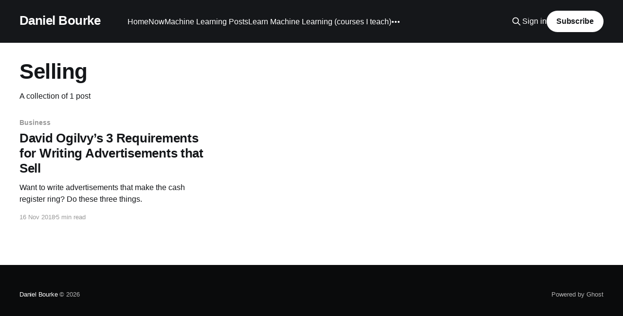

--- FILE ---
content_type: text/html; charset=utf-8
request_url: https://www.mrdbourke.com/tag/selling/
body_size: 3331
content:
<!DOCTYPE html>
<html lang="en" class="auto-color">
<head>

    <title>Selling - Daniel Bourke</title>
    <meta charset="utf-8" />
    <meta http-equiv="X-UA-Compatible" content="IE=edge" />
    <meta name="HandheldFriendly" content="True" />
    <meta name="viewport" content="width=device-width, initial-scale=1.0" />
    
    <link rel="preload" as="style" href="https://www.mrdbourke.com/assets/built/screen.css?v=64e86ab69b" />
    <link rel="preload" as="script" href="https://www.mrdbourke.com/assets/built/casper.js?v=64e86ab69b" />

    <link rel="stylesheet" type="text/css" href="https://www.mrdbourke.com/assets/built/screen.css?v=64e86ab69b" />

    <link rel="icon" href="https://www.mrdbourke.com/content/images/size/w256h256/2019/09/mrdbourke-1.png" type="image/png">
    <link rel="canonical" href="https://www.mrdbourke.com/tag/selling/">
    <meta name="referrer" content="no-referrer-when-downgrade">
    
    <meta property="og:site_name" content="Daniel Bourke">
    <meta property="og:type" content="website">
    <meta property="og:title" content="Selling - Daniel Bourke">
    <meta property="og:description" content="The official blog of Daniel Bourke. I play at the crossroads of artificial intelligence, health science, life and art.">
    <meta property="og:url" content="https://www.mrdbourke.com/tag/selling/">
    <meta name="twitter:card" content="summary">
    <meta name="twitter:title" content="Selling - Daniel Bourke">
    <meta name="twitter:description" content="The official blog of Daniel Bourke. I play at the crossroads of artificial intelligence, health science, life and art.">
    <meta name="twitter:url" content="https://www.mrdbourke.com/tag/selling/">
    <meta name="twitter:site" content="@mrdbourke">
    
    <script type="application/ld+json">
{
    "@context": "https://schema.org",
    "@type": "Series",
    "publisher": {
        "@type": "Organization",
        "name": "Daniel Bourke",
        "url": "https://www.mrdbourke.com/",
        "logo": {
            "@type": "ImageObject",
            "url": "https://www.mrdbourke.com/content/images/size/w256h256/2019/09/mrdbourke-1.png",
            "width": 60,
            "height": 60
        }
    },
    "url": "https://www.mrdbourke.com/tag/selling/",
    "name": "Selling",
    "mainEntityOfPage": "https://www.mrdbourke.com/tag/selling/"
}
    </script>

    <meta name="generator" content="Ghost 6.13">
    <link rel="alternate" type="application/rss+xml" title="Daniel Bourke" href="https://www.mrdbourke.com/rss/">
    <script defer src="https://cdn.jsdelivr.net/ghost/portal@~2.56/umd/portal.min.js" data-i18n="true" data-ghost="https://www.mrdbourke.com/" data-key="7d4b33b9bd82c8e729eb7b82ef" data-api="https://danielbourke.ghost.io/ghost/api/content/" data-locale="en" crossorigin="anonymous"></script><style id="gh-members-styles">.gh-post-upgrade-cta-content,
.gh-post-upgrade-cta {
    display: flex;
    flex-direction: column;
    align-items: center;
    font-family: -apple-system, BlinkMacSystemFont, 'Segoe UI', Roboto, Oxygen, Ubuntu, Cantarell, 'Open Sans', 'Helvetica Neue', sans-serif;
    text-align: center;
    width: 100%;
    color: #ffffff;
    font-size: 16px;
}

.gh-post-upgrade-cta-content {
    border-radius: 8px;
    padding: 40px 4vw;
}

.gh-post-upgrade-cta h2 {
    color: #ffffff;
    font-size: 28px;
    letter-spacing: -0.2px;
    margin: 0;
    padding: 0;
}

.gh-post-upgrade-cta p {
    margin: 20px 0 0;
    padding: 0;
}

.gh-post-upgrade-cta small {
    font-size: 16px;
    letter-spacing: -0.2px;
}

.gh-post-upgrade-cta a {
    color: #ffffff;
    cursor: pointer;
    font-weight: 500;
    box-shadow: none;
    text-decoration: underline;
}

.gh-post-upgrade-cta a:hover {
    color: #ffffff;
    opacity: 0.8;
    box-shadow: none;
    text-decoration: underline;
}

.gh-post-upgrade-cta a.gh-btn {
    display: block;
    background: #ffffff;
    text-decoration: none;
    margin: 28px 0 0;
    padding: 8px 18px;
    border-radius: 4px;
    font-size: 16px;
    font-weight: 600;
}

.gh-post-upgrade-cta a.gh-btn:hover {
    opacity: 0.92;
}</style>
    <script defer src="https://cdn.jsdelivr.net/ghost/sodo-search@~1.8/umd/sodo-search.min.js" data-key="7d4b33b9bd82c8e729eb7b82ef" data-styles="https://cdn.jsdelivr.net/ghost/sodo-search@~1.8/umd/main.css" data-sodo-search="https://danielbourke.ghost.io/" data-locale="en" crossorigin="anonymous"></script>
    
    <link href="https://www.mrdbourke.com/webmentions/receive/" rel="webmention">
    <script defer src="/public/cards.min.js?v=64e86ab69b"></script>
    <link rel="stylesheet" type="text/css" href="/public/cards.min.css?v=64e86ab69b">
    <script defer src="/public/comment-counts.min.js?v=64e86ab69b" data-ghost-comments-counts-api="https://www.mrdbourke.com/members/api/comments/counts/"></script>
    <script defer src="/public/member-attribution.min.js?v=64e86ab69b"></script>
    <script defer src="/public/ghost-stats.min.js?v=64e86ab69b" data-stringify-payload="false" data-datasource="analytics_events" data-storage="localStorage" data-host="https://www.mrdbourke.com/.ghost/analytics/api/v1/page_hit"  tb_site_uuid="2e91e7c4-ef0c-4b88-aa58-0505794ae4ae" tb_post_uuid="undefined" tb_post_type="null" tb_member_uuid="undefined" tb_member_status="undefined"></script><style>:root {--ghost-accent-color: #15171A;}</style>

</head>
<body class="tag-template tag-selling is-head-left-logo has-cover">
<div class="viewport">

    <header id="gh-head" class="gh-head outer">
        <div class="gh-head-inner inner">
            <div class="gh-head-brand">
                <a class="gh-head-logo no-image" href="https://www.mrdbourke.com">
                        Daniel Bourke
                </a>
                <button class="gh-search gh-icon-btn" aria-label="Search this site" data-ghost-search><svg xmlns="http://www.w3.org/2000/svg" fill="none" viewBox="0 0 24 24" stroke="currentColor" stroke-width="2" width="20" height="20"><path stroke-linecap="round" stroke-linejoin="round" d="M21 21l-6-6m2-5a7 7 0 11-14 0 7 7 0 0114 0z"></path></svg></button>
                <button class="gh-burger" aria-label="Main Menu"></button>
            </div>

            <nav class="gh-head-menu">
                <ul class="nav">
    <li class="nav-home"><a href="https://www.mrdbourke.com/">Home</a></li>
    <li class="nav-now"><a href="https://www.mrdbourke.com/now/">Now</a></li>
    <li class="nav-machine-learning-posts"><a href="https://www.mrdbourke.com/tag/machine-learning/">Machine Learning Posts</a></li>
    <li class="nav-learn-machine-learning-courses-i-teach"><a href="https://www.mrdbourke.com/ml-courses/">Learn Machine Learning (courses I teach)</a></li>
    <li class="nav-ml-resources-things-i-recommend"><a href="https://www.mrdbourke.com/ml-resources/">ML Resources (things I recommend)</a></li>
    <li class="nav-about"><a href="https://www.mrdbourke.com/about/">About</a></li>
    <li class="nav-newsletter"><a href="https://www.mrdbourke.com/newsletter/">Newsletter</a></li>
    <li class="nav-contact"><a href="https://www.mrdbourke.com/contact/">Contact</a></li>
    <li class="nav-book-charlie-walks"><a href="https://www.mrdbourke.com/charlie-walks/">Book (Charlie Walks)</a></li>
    <li class="nav-youtube"><a href="https://www.youtube.com/channel/UCr8O8l5cCX85Oem1d18EezQ/videos">YouTube</a></li>
</ul>

            </nav>

            <div class="gh-head-actions">
                    <button class="gh-search gh-icon-btn" aria-label="Search this site" data-ghost-search><svg xmlns="http://www.w3.org/2000/svg" fill="none" viewBox="0 0 24 24" stroke="currentColor" stroke-width="2" width="20" height="20"><path stroke-linecap="round" stroke-linejoin="round" d="M21 21l-6-6m2-5a7 7 0 11-14 0 7 7 0 0114 0z"></path></svg></button>
                    <div class="gh-head-members">
                                <a class="gh-head-link" href="#/portal/signin" data-portal="signin">Sign in</a>
                                <a class="gh-head-button" href="#/portal/signup" data-portal="signup">Subscribe</a>
                    </div>
            </div>
        </div>
    </header>

    <div class="site-content">
        
<main id="site-main" class="site-main outer">
<div class="inner posts">
    <div class="post-feed">

        <section class="post-card post-card-large">


            <div class="post-card-content">
            <div class="post-card-content-link">
                <header class="post-card-header">
                    <h2 class="post-card-title">Selling</h2>
                </header>
                <div class="post-card-excerpt">
                        A collection of 1 post
                </div>
            </div>
            </div>

        </section>

            
<article class="post-card post tag-business tag-copywriting tag-selling tag-money no-image">


    <div class="post-card-content">

        <a class="post-card-content-link" href="/david-ogilvys-3-requirements-for-writing-advertisements-that-sell/">
            <header class="post-card-header">
                <div class="post-card-tags">
                        <span class="post-card-primary-tag">Business</span>
                </div>
                <h2 class="post-card-title">
                    David Ogilvy’s 3 Requirements for Writing Advertisements that Sell
                </h2>
            </header>
                <div class="post-card-excerpt">Want to write advertisements that make the cash register ring? Do these three things.</div>
        </a>

        <footer class="post-card-meta">
            <time class="post-card-meta-date" datetime="2018-11-16">16 Nov 2018</time>
                <span class="post-card-meta-length">5 min read</span>
                <script
    data-ghost-comment-count="5d76bf471c69c70038562869"
    data-ghost-comment-count-empty=""
    data-ghost-comment-count-singular="comment"
    data-ghost-comment-count-plural="comments"
    data-ghost-comment-count-tag="span"
    data-ghost-comment-count-class-name=""
    data-ghost-comment-count-autowrap="true"
>
</script>
        </footer>

    </div>

</article>

    </div>

    <nav class="pagination">
    <span class="page-number">Page 1 of 1</span>
</nav>

    
</div>
</main>

    </div>

    <footer class="site-footer outer">
        <div class="inner">
            <section class="copyright"><a href="https://www.mrdbourke.com">Daniel Bourke</a> &copy; 2026</section>
            <nav class="site-footer-nav">
                
            </nav>
            <div class="gh-powered-by"><a href="https://ghost.org/" target="_blank" rel="noopener">Powered by Ghost</a></div>
        </div>
    </footer>

</div>


<script
    src="https://code.jquery.com/jquery-3.5.1.min.js"
    integrity="sha256-9/aliU8dGd2tb6OSsuzixeV4y/faTqgFtohetphbbj0="
    crossorigin="anonymous">
</script>
<script src="https://www.mrdbourke.com/assets/built/casper.js?v=64e86ab69b"></script>
<script>
$(document).ready(function () {
    // Mobile Menu Trigger
    $('.gh-burger').click(function () {
        $('body').toggleClass('gh-head-open');
    });
    // FitVids - Makes video embeds responsive
    $(".gh-content").fitVids();
});
</script>



<script defer src="https://static.cloudflareinsights.com/beacon.min.js/vcd15cbe7772f49c399c6a5babf22c1241717689176015" integrity="sha512-ZpsOmlRQV6y907TI0dKBHq9Md29nnaEIPlkf84rnaERnq6zvWvPUqr2ft8M1aS28oN72PdrCzSjY4U6VaAw1EQ==" data-cf-beacon='{"version":"2024.11.0","token":"67d030cc4b0f451fb02c0720713d6e20","r":1,"server_timing":{"name":{"cfCacheStatus":true,"cfEdge":true,"cfExtPri":true,"cfL4":true,"cfOrigin":true,"cfSpeedBrain":true},"location_startswith":null}}' crossorigin="anonymous"></script>
</body>
</html>
